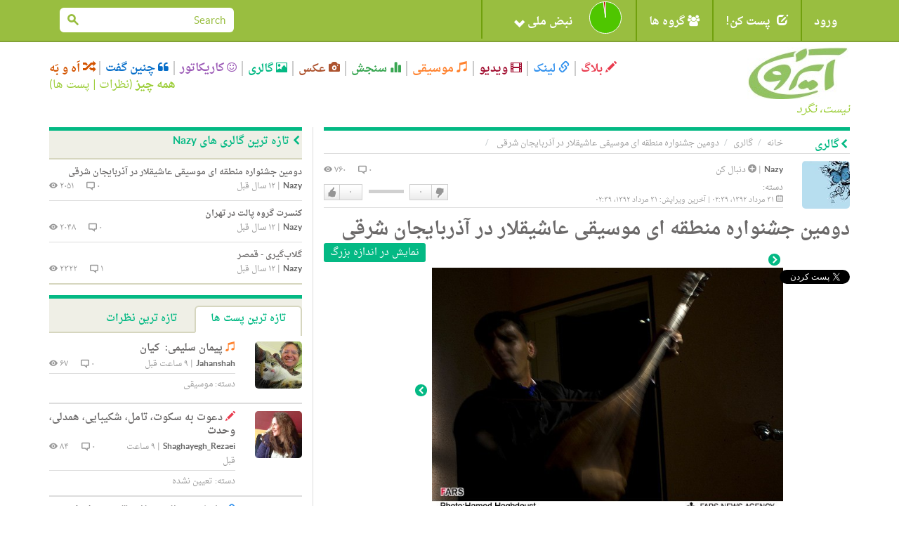

--- FILE ---
content_type: text/html; charset=utf-8
request_url: https://accounts.google.com/o/oauth2/postmessageRelay?parent=https%3A%2F%2Firoon.com&jsh=m%3B%2F_%2Fscs%2Fabc-static%2F_%2Fjs%2Fk%3Dgapi.lb.en.2kN9-TZiXrM.O%2Fd%3D1%2Frs%3DAHpOoo_B4hu0FeWRuWHfxnZ3V0WubwN7Qw%2Fm%3D__features__
body_size: 162
content:
<!DOCTYPE html><html><head><title></title><meta http-equiv="content-type" content="text/html; charset=utf-8"><meta http-equiv="X-UA-Compatible" content="IE=edge"><meta name="viewport" content="width=device-width, initial-scale=1, minimum-scale=1, maximum-scale=1, user-scalable=0"><script src='https://ssl.gstatic.com/accounts/o/2580342461-postmessagerelay.js' nonce="kHt9wahZYkpkK_0L3Xhziw"></script></head><body><script type="text/javascript" src="https://apis.google.com/js/rpc:shindig_random.js?onload=init" nonce="kHt9wahZYkpkK_0L3Xhziw"></script></body></html>

--- FILE ---
content_type: application/javascript
request_url: https://iroon.com/ckeditor/config.js?t=C3HA5RM
body_size: 346
content:
/*
Copyright (c) 2003-2012, CKSource - Frederico Knabben. All rights reserved.
For licensing, see LICENSE.html or http://ckeditor.com/license
*/

CKEDITOR.editorConfig = function( config )
{
	// Define changes to default configuration here. For example:
	// config.language = 'fr';
	// config.uiColor = '#AADC6E';
};
